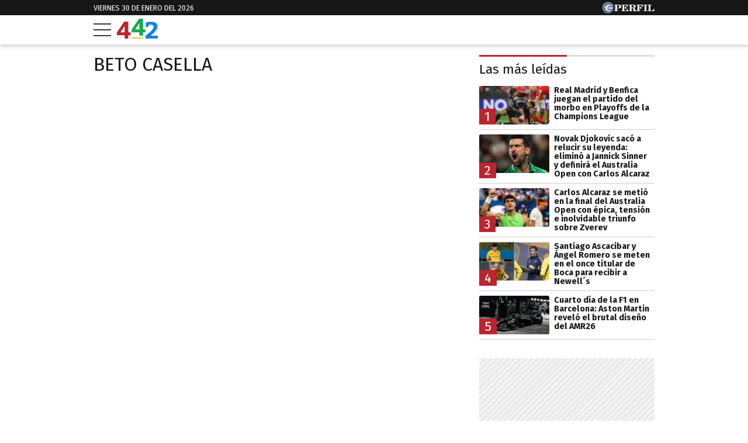

--- FILE ---
content_type: text/html; charset=UTF-8
request_url: https://442.perfil.com/tags/beto-casella
body_size: 12270
content:
<!DOCTYPE html>

<html lang="es">
    <head>
        <meta charset="utf-8">
        <meta name="viewport" content="width=device-width, initial-scale=1, shrink-to-fit=no">
        <meta name="description" content="Periodismo Puro: breaking news, análisis y los mejores columnistas cubriendo los temas más importantes de la Argentina y el mundo">
        <meta property="fb:admins"              content="1519473672,1483151046,1400476054,1348939261,787200720,665292098,100010617798321,653341927,1381624636,1411317735">
        <meta property="fb:app_id"              content="2243118389309392">
        <meta property="fb:pages"               content="117205028312784">
        <title>Beto-casella</title>

        <script>window["sharedData"]={"eplanning":{"client":"2c599","sec":"seccion_tag"}};window["sharedDataNamespace"]="sharedData";window["shared"]=function(e){var n=void 0!==arguments[1]?arguments[1]:null;return[window.sharedDataNamespace].concat("string"==typeof e?e.split("."):[]).reduce(function(e,t){return e===n||"object"!=typeof e||void 0===e[t]?n:e[t]},window)};</script>
        
        <meta name="page-version" content="30-01-2026 22:13:09">
                

        
        
        <link rel="apple-touch-icon" sizes="57x57" href="https://442.perfil.com/images/favicon/apple-icon-57x57.png">
        <link rel="apple-touch-icon" sizes="60x60" href="https://442.perfil.com/images/favicon/apple-icon-60x60.png">
        <link rel="apple-touch-icon" sizes="72x72" href="https://442.perfil.com/images/favicon/apple-icon-72x72.png">
        <link rel="apple-touch-icon" sizes="76x76" href="https://442.perfil.com/images/favicon/apple-icon-76x76.png">
        <link rel="apple-touch-icon" sizes="114x114" href="https://442.perfil.com/images/favicon/apple-icon-114x114.png">
        <link rel="apple-touch-icon" sizes="120x120" href="https://442.perfil.com/images/favicon/apple-icon-120x120.png">
        <link rel="apple-touch-icon" sizes="144x144" href="https://442.perfil.com/images/favicon/apple-icon-144x144.png">
        <link rel="apple-touch-icon" sizes="152x152" href="https://442.perfil.com/images/favicon/apple-icon-152x152.png">
        <link rel="apple-touch-icon" sizes="180x180" href="https://442.perfil.com/images/favicon/apple-icon-180x180.png">
        <link rel="icon" type="image/png" sizes="192x192"  href="https://442.perfil.com/images/favicon/android-icon-192x192.png">
        <link rel="icon" type="image/png" sizes="32x32" href="https://442.perfil.com/images/favicon/favicon-32x32.png">
        <link rel="icon" type="image/png" sizes="96x96" href="https://442.perfil.com/images/favicon/favicon-96x96.png">
        <link rel="icon" type="image/png" sizes="16x16" href="https://442.perfil.com/images/favicon/favicon-16x16.png">
        <link rel="manifest" href="https://442.perfil.com/images/favicon/manifest.json">
        <meta name="msapplication-TileColor" content="#ffffff">
        <meta name="msapplication-TileImage" content="https://442.perfil.com/images/favicon/ms-icon-144x144.png">
        <meta name="theme-color" content="#ffffff">
        

        <link rel="preconnect" href="https://ads.us.e-planning.net">
        <link rel="preconnect" href="https://libs.lavoz.com.ar">
        <link rel="preconnect" href="https://www.google-analytics.com">
        <link rel="preconnect" href="https://fonts.googleapis.com">
        <link rel="preconnect" href="https://fonts.gstatic.com" crossorigin>
        
        
        <link rel="preconnect" href="https://fonts.googleapis.com">
        <link rel="preconnect" href="https://fonts.gstatic.com" crossorigin>
        <link href="https://fonts.googleapis.com/css2?family=Fira+Sans:ital,wght@0,400;0,700;1,400;1,700&display=swap" rel="stylesheet">
        

        	<link rel="stylesheet" href="/css/channels-high.css?id=0a2c6798c33102c916d0">
	<link rel="stylesheet" href="/css/channels-low.css?id=658e600f479318da2cb7" media="print" onload="this.media='all'">

        
        
        <script type="text/javascript">
            window.paywall = window.paywall || {}
            window.paywallConfig = window.paywallConfig || {}
            window.perfilContent = window.perfilContent || {}
            paywall.queue = window.paywall.queue || []

            window.paywallConfig.loginwallLimit = 20
            window.paywallConfig.paywallLimit = 40
            window.paywallConfig.enableSocket = true
            window.paywallConfig.socketHoursPeriodicity = 6
            window.paywallConfig.socketHoursPeriodicitySubs = 24
        </script>
        

        	 <!-- Google Tag Manager -->
                        <script type="text/javascript">
                window.dataLayer = window.dataLayer || [];
                window.dataLayer.push({
    "brand": "442",
    "brandPretty": "442",
    "environment": "main",
    "pageCategory": "vitrina de notas",
    "articleFormat": "estandar"
});
                console.log('GTM', window.dataLayer);
                (function(w,d,s,l,i){w[l]=w[l]||[];w[l].push({'gtm.start':
                        new Date().getTime(),event:'gtm.js'});var f=d.getElementsByTagName(s)[0],
                    j=d.createElement(s),dl=l!='dataLayer'?'&l='+l:'';j.async=true;j.src=
                    'https://www.googletagmanager.com/gtm.js?id='+i+dl;f.parentNode.insertBefore(j,f);
                })(window,document,'script','dataLayer','GTM-TZVZ4BF');
            </script>
            <noscript><iframe src="https://www.googletagmanager.com/ns.html?id=GTM-TZVZ4BF" height="0" width="0" style="display:none;visibility:hidden"></iframe></noscript>
                <!-- /Google Tag Manager -->

 

         <script>
          var _comscore = _comscore || [];
          _comscore.push({ c1: "2", c2: "6906401", options: {enableFirstPartyCookie: true, bypassUserConsentRequirementFor1PCookie: true} });
          (function() {
            var s = document.createElement("script"), el = document.getElementsByTagName("script")[0]; s.defer = true;
            s.src = (document.location.protocol == "https:" ? "https://sb" : "http://b") + ".scorecardresearch.com/beacon.js";
            el.parentNode.insertBefore(s, el);
          })();
        </script>
        <noscript>
            <img src="https://b.scorecardresearch.com/p?c1=2&c2=6906401&cv=2.0&cj=1" />
        </noscript>
    
    
     
         <script type="text/javascript">
          function e(e){var t=!(arguments.length>1&&void 0!==arguments[1])||arguments[1],c=document.createElement("script");c.src=e,t?c.type="module":(c.async=!0,c.type="text/javascript",c.setAttribute("nomodule",""));var n=document.getElementsByTagName("script")[0];n.parentNode.insertBefore(c,n)}function t(t,c,n){var a,o,r;null!==(a=t.marfeel)&&void 0!==a||(t.marfeel={}),null!==(o=(r=t.marfeel).cmd)&&void 0!==o||(r.cmd=[]),t.marfeel.config=n,t.marfeel.config.accountId=c;var i="https://sdk.mrf.io/statics";e("".concat(i,"/marfeel-sdk.js?id=").concat(c),!0),e("".concat(i,"/marfeel-sdk.es5.js?id=").concat(c),!1)}!function(e,c){var n=arguments.length>2&&void 0!==arguments[2]?arguments[2]:{};t(e,c,n)}(window,6906401,{} /*config*/);
        </script>
    
    
     

        
                

        
                

        
                    <script type="text/javascript">
              function e(e){var t=!(arguments.length>1&&void 0!==arguments[1])||arguments[1],c=document.createElement("script");c.src=e,t?c.type="module":(c.async=!0,c.type="text/javascript",c.setAttribute("nomodule",""));var n=document.getElementsByTagName("script")[0];n.parentNode.insertBefore(c,n)}function t(t,c,n){var a,o,r;null!==(a=t.marfeel)&&void 0!==a||(t.marfeel={}),null!==(o=(r=t.marfeel).cmd)&&void 0!==o||(r.cmd=[]),t.marfeel.config=n,t.marfeel.config.accountId=c;var i="https://sdk.mrf.io/statics";e("".concat(i,"/marfeel-sdk.js?id=").concat(c),!0),e("".concat(i,"/marfeel-sdk.es5.js?id=").concat(c),!1)}!function(e,c){var n=arguments.length>2&&void 0!==arguments[2]?arguments[2]:{};t(e,c,n)}(window,1740,{} /*config*/);
            </script>
                

        <!-- InMobi Choice. Consent Manager Tag v3.0 (for TCF 2.2) -->
<script type="text/javascript" async=true>
  (function() {
    var host = window.location.hostname;
    var element = document.createElement('script');
    var firstScript = document.getElementsByTagName('script')[0];
    var url = 'https://cmp.inmobi.com'
      .concat('/choice/', 'JLynYhbuKN0hh', '/', host, '/choice.js?tag_version=V3');
    var uspTries = 0;
    var uspTriesLimit = 3;
    element.async = true;
    element.type = 'text/javascript';
    element.src = url;

    firstScript.parentNode.insertBefore(element, firstScript);

    function makeStub() {
      var TCF_LOCATOR_NAME = '__tcfapiLocator';
      var queue = [];
      var win = window;
      var cmpFrame;

      function addFrame() {
        var doc = win.document;
        var otherCMP = !!(win.frames[TCF_LOCATOR_NAME]);

        if (!otherCMP) {
          if (doc.body) {
            var iframe = doc.createElement('iframe');

            iframe.style.cssText = 'display:none';
            iframe.name = TCF_LOCATOR_NAME;
            doc.body.appendChild(iframe);
          } else {
            setTimeout(addFrame, 5);
          }
        }
        return !otherCMP;
      }

      function tcfAPIHandler() {
        var gdprApplies;
        var args = arguments;

        if (!args.length) {
          return queue;
        } else if (args[0] === 'setGdprApplies') {
          if (
            args.length > 3 &&
            args[2] === 2 &&
            typeof args[3] === 'boolean'
          ) {
            gdprApplies = args[3];
            if (typeof args[2] === 'function') {
              args[2]('set', true);
            }
          }
        } else if (args[0] === 'ping') {
          var retr = {
            gdprApplies: gdprApplies,
            cmpLoaded: false,
            cmpStatus: 'stub'
          };

          if (typeof args[2] === 'function') {
            args[2](retr);
          }
        } else {
          if(args[0] === 'init' && typeof args[3] === 'object') {
            args[3] = Object.assign(args[3], { tag_version: 'V3' });
          }
          queue.push(args);
        }
      }

      function postMessageEventHandler(event) {
        var msgIsString = typeof event.data === 'string';
        var json = {};

        try {
          if (msgIsString) {
            json = JSON.parse(event.data);
          } else {
            json = event.data;
          }
        } catch (ignore) {}

        var payload = json.__tcfapiCall;

        if (payload) {
          window.__tcfapi(
            payload.command,
            payload.version,
            function(retValue, success) {
              var returnMsg = {
                __tcfapiReturn: {
                  returnValue: retValue,
                  success: success,
                  callId: payload.callId
                }
              };
              if (msgIsString) {
                returnMsg = JSON.stringify(returnMsg);
              }
              if (event && event.source && event.source.postMessage) {
                event.source.postMessage(returnMsg, '*');
              }
            },
            payload.parameter
          );
        }
      }

      while (win) {
        try {
          if (win.frames[TCF_LOCATOR_NAME]) {
            cmpFrame = win;
            break;
          }
        } catch (ignore) {}

        if (win === window.top) {
          break;
        }
        win = win.parent;
      }
      if (!cmpFrame) {
        addFrame();
        win.__tcfapi = tcfAPIHandler;
        win.addEventListener('message', postMessageEventHandler, false);
      }
    };

    makeStub();

    var uspStubFunction = function() {
      var arg = arguments;
      if (typeof window.__uspapi !== uspStubFunction) {
        setTimeout(function() {
          if (typeof window.__uspapi !== 'undefined') {
            window.__uspapi.apply(window.__uspapi, arg);
          }
        }, 500);
      }
    };

    var checkIfUspIsReady = function() {
      uspTries++;
      if (window.__uspapi === uspStubFunction && uspTries < uspTriesLimit) {
        console.warn('USP is not accessible');
      } else {
        clearInterval(uspInterval);
      }
    };

    if (typeof window.__uspapi === 'undefined') {
      window.__uspapi = uspStubFunction;
      var uspInterval = setInterval(checkIfUspIsReady, 6000);
    }
  })();
</script>
<!-- End InMobi Choice. Consent Manager Tag v3.0 (for TCF 2.2) -->
    </head>

    <body id="app-body" class="pf-channel-show">
         <div class="pre-header">
	<div class="container max-width margin-auto">
		<div class="time-top">viernes 30 de enero del 2026</div>
		<div class="perfil-logo">
			<a href="https://www.perfil.com" target="_blank" title="Ir a Perfil.com" rel="noreferrer" aria-label="Ir a Perfil.com">
				<svg width="90" height="20" viewBox="0 0 89.54 20.05"><circle cx="10.03" cy="10.03" r="10.03" fill="#627c97"/><path d="M89.32,16.07l.22-4.16-.84-.08c-.66,2.5-1.88,3.4-4.58,3.4-1,0-1.28,0-1.28-.81V6.66c0-.61.14-.8.86-.8h1.06v-.8H78.12v.8H79c.74,0,.84.19.84.8v7.81c0,.61-.14.79-.86.79h-.85v.81Zm-11.68-11H71.05v.8H72c.73,0,.85.19.85.8v7.81c0,.61-.13.79-.85.79h-.93v.81h6.59v-.81h-1c-.72,0-.84-.18-.84-.79V6.66c0-.61.12-.8.84-.8h1Zm-7.53,0h-11v.8H60c.73,0,.85.19.85.8v7.81c0,.61-.13.79-.85.79h-.86v.81h6.73v-.81H64.68c-.72,0-.84-.18-.84-.79V10.8h.23c1.48,0,2.1.57,2.39,2.1h.83V7.85h-.83C66.17,9.38,65.57,10,64.07,10h-.23V6.71c0-.76.25-.82,1.22-.82,2.57,0,3.73.8,4.36,3.14h.83ZM50.47,10.78c.23,0,.47,0,.67,0,1.93,0,2.28.51,2.4,2.18a5,5,0,0,0,.35,2.37,2.61,2.61,0,0,0,2.43,1,2.5,2.5,0,0,0,2.8-2.68v-.12h-.85c0,1-.22,1.49-.71,1.49-.75,0-.58-1.12-1.07-2.47a2.67,2.67,0,0,0-2.58-1.9v-.11c2.38-.08,3.74-1.1,3.74-2.7,0-1.81-1.53-2.79-4.51-2.79h-7.4v.79h.91c.65,0,.85.17.85.81v7.81c0,.64-.2.79-.85.79h-.91v.81h6.47v-.81h-.9c-.64,0-.84-.14-.84-.79V10.78Zm0-4.09c0-.74.18-.83,1.29-.83,2,0,2.82.45,2.82,2s-1,2.1-3.41,2.1a5.62,5.62,0,0,1-.7,0V6.69ZM33.36,16.07h11.3l.22-4.13L44,11.88c-.65,2.53-1.92,3.41-4.74,3.41-1,0-1.28-.07-1.28-.82V10.8h.24c1.47,0,2.09.57,2.38,2.1h.84V7.85h-.84C40.35,9.38,39.75,10,38.26,10H38V6.66c0-.76.25-.82,1.23-.82,2.58,0,3.75.82,4.36,3.19h.82l-.13-4H33.36v.8h.84c.74,0,.86.19.86.8v7.81c0,.61-.14.79-.86.79h-.84v.81Zm-7.78-1.6V11.34c.6,0,1.15,0,1.67,0,3.74,0,5.57-1,5.57-3.17s-1.57-3.13-4.61-3.13h-7.4v.8h.91c.74,0,.86.19.86.8v7.81c0,.61-.14.79-.86.79h-.91v.81h6.65v-.81H26.4C25.71,15.26,25.58,15.11,25.58,14.47Zm0-7.65c0-.86.2-1,1.31-1,2,0,2.73.56,2.73,2.33s-.92,2.33-3.2,2.33a6.06,6.06,0,0,1-.84,0Z" fill="#fff"/><path d="M8.89,10.24s0,0,0,0a1.93,1.93,0,0,1,.09-.91A2,2,0,0,1,10.06,8a12.43,12.43,0,0,1,1.63-.58c.68-.19,2.12-.53,2.12-.53s.74-.17,1.33-.27,1.08-.15,1.3-.21A3,3,0,0,0,17.5,5.9c-.24.2.06,0,0,0l.07,0s.3-.31.25-.56-.49-.2-.49-.2-.88,0-1.15,0-.31.12-.5.29a.83.83,0,0,1-.61.29c-.3,0-1.69-.2-2.27-.19a13,13,0,0,0-3.11.32A9.17,9.17,0,0,0,8,6.38a2.88,2.88,0,0,0-1.08.78,2,2,0,0,0-.26,1.1c0,.24.14.67,0,.82s-.79.16-1,.13a2.69,2.69,0,0,1-.89-.3A1,1,0,0,1,4.3,8.3c-.09-.7-.27-1-.76-1a3.36,3.36,0,0,0-1,.19,4.91,4.91,0,0,1-.69.14c-.29,0-.65,0-.65.1s.21.11.81.09A2.1,2.1,0,0,1,3.27,8a1.07,1.07,0,0,1,.45.68c.16.55.1.69.35.83a11.13,11.13,0,0,0,1.28.54.94.94,0,0,1,.68.87c0,.12,0,.92,0,1.17a3,3,0,0,0,.65,1.52A3.65,3.65,0,0,0,8.2,14.78c1.11.54,1.12.49,1.36.61a2.29,2.29,0,0,1,.69.38c.07.09.24.29.37.31l4.12,0s.26,0,.13-.29a1.15,1.15,0,0,0-.53-.54,3.15,3.15,0,0,0-1-.34,9.49,9.49,0,0,1-2-.53,8.28,8.28,0,0,1-1.93-1.22,2.54,2.54,0,0,1-1-1.28.9.9,0,0,1,.13-.6.42.42,0,0,1,.27-.13l.61,0c.28,0,.92.1,1.29.14s1.71.24,2.16.33,2.08.56,2.3.62,1.36.5,1.48.36a.59.59,0,0,0,.07-.16c.09-.2.51-2.62.51-2.62s.05-.32-.36-.33a4.12,4.12,0,0,0-.77-.05,15.82,15.82,0,0,0-1.84.24c-.91.16-1.87.39-1.87.39a12,12,0,0,1-1.24.25A7.87,7.87,0,0,1,9,10.33a.45.45,0,0,1-.11-.09" fill="#fff"/></svg>
			</a>
		</div>
	</div>
</div>
<header class="main-header">
    <div class="container max-width margin-auto">
		<button class="hamburguer" id="burguer" onclick="abreMenu()" title="menu">
			<div class="bar-1"></div>
			<div class="bar-2"></div>
			<div class="bar-3"></div>
		</button>
		<div class="site-logo">
			<a href="https://442.perfil.com/" title="Ir a la Home de 442">
			<svg viewBox="0 0 153.7 75.02"><path d="M51.47,51.31V62.22H42.6v12.6H28.93V62.22H0V51.75Q24.75,15.29,27.77,10.93l14.83,0v40.4Zm-38.16,0h15.8V27.88Z" fill="#ba252e"/><path d="M107,40.38V51.3H98.11V63.9H84.44V51.3H55.56l-.05-10.47Q80.26,4.35,83.29,0H98.11V40.38Zm-38.16,0h15.8V17Z" fill="#1BAB4B"/><path d="M153.7,64.13V75H107.82V64.13q6.93-5.59,10.56-8.61t8-7.06a66.81,66.81,0,0,0,6.44-6.56,29.38,29.38,0,0,0,3.46-5.41A12.53,12.53,0,0,0,137.73,31a8.05,8.05,0,0,0-2.84-6.48,11.29,11.29,0,0,0-7.54-2.4,22.16,22.16,0,0,0-4.17.4,26.2,26.2,0,0,0-3.11.76l-1,.44-.88,7.54h-9.32l-.44-16.41A58.2,58.2,0,0,1,128,11.33q11.53,0,17.88,4t6.34,13.45a24.84,24.84,0,0,1-1.55,8.7,31.61,31.61,0,0,1-5.19,8.65,90,90,0,0,1-7.68,8.34q-4,3.86-10.69,9.63Z" fill="#1581f1"/><rect x="55.6" y="71.1" width="42.6" height="3.92" fill="#d8be21"/></svg>
			</a>
		</div>
	</div>


		
	<nav class="navbar" id="main-menu">
		<div class="container margin-auto max-width">


			
			<form method="get" action="https://442.perfil.com/buscador" class="search-form">
				<input class="search-form__input" name="q" type="text" placeholder="Buscar" aria-label="Buscar" value="">
				<button class="search-form__btn" type="submit" aria-label="Buscar"><svg width="20" height="20" viewBox="0 0 20.16 19.69"><path d="M759.59,757.67,755.86,754a8.76,8.76,0,1,0-1.56,1.7L758,759.3a1.15,1.15,0,0,0,1.63,0h0A1.17,1.17,0,0,0,759.59,757.67ZM742,748.82a6.66,6.66,0,1,1,6.65,6.66A6.65,6.65,0,0,1,742,748.82Z" transform="translate(-739.76 -739.95)" fill="#171717"/></svg></button>
			</form>
			<ul class="nav main-menu">
                                                            <li><a href="https://442.perfil.com/tags/liga-profesional" target="_blank" class="Liga Profesional" title="Liga Profesional" rel="noreferrer">Liga Profesional</a></li>
    				                                                            <li><a href="/seccion/futbol" target="_self" class="futbol" title="Fútbol" rel="noreferrer">Fútbol</a></li>
    				                                                            <li><a href="https://442.perfil.com/seccion/automovilismo" target="_self" class="Fórmula 1" title="Fórmula 1" rel="noreferrer">Fórmula 1</a></li>
    				                                                            <li><a href="/seccion/basquet" target="_self" class="basquet" title="Básquet" rel="noreferrer">Básquet</a></li>
    				                                                            <li><a href="/seccion/tenis" target="_self" class="tenis" title="Tenis" rel="noreferrer">Tenis</a></li>
    				                                                            <li><a href="/seccion/opinion" target="_self" class="opinion" title="Opinión" rel="noreferrer">Opinión</a></li>
    				                                                            <li><a href="/seccion/polideportivo" target="_self" class="masdeportes" title="Más deportes" rel="noreferrer">Más Deportes</a></li>
    				                			</ul>
			<ul class="nav topics">
                                    <li class="item-1">
                        <a href="/ultimo-momento" target="_self" class="" title="Último momento" rel="noreferrer">
                            Temas del día
                        </a>
                    </li>
                                    <li class="item-2">
                        <a href="https://442.perfil.com/noticias/futbol/angel-di-maria-jorgelina-cardoso-respondieron-silbidos-de-racing.phtml" target="_self" class="Apertura 2026" title="Apertura 2026" rel="noreferrer">
                            Apertura 2026
                        </a>
                    </li>
                                    <li class="item-3">
                        <a href="https://442.perfil.com/noticias/futbol/boca-registro-su-primera-derrota-del-ano-y-buscara-redimirse-cuando-y-contra-quien-sera-su-proximo-partido.phtml" target="_self" class="Boca Juniors" title="Boca Juniors" rel="noreferrer">
                            Boca
                        </a>
                    </li>
                                    <li class="item-4">
                        <a href="https://442.perfil.com/noticias/futbol/las-senales-de-la-reconstruccion-del-river-de-marcelo-gallardo-y-su-proyecto.phtml" target="_self" class="River Plate" title="River Plate" rel="noreferrer">
                            River 
                        </a>
                    </li>
                                    <li class="item-5">
                        <a href="https://442.perfil.com/noticias/automovilismo/f1-en-barcelona-mercedes-vuela-franco-colapinto-destaca-y-mclaren-asusta.phtml" target="_self" class="Lionel Messi" title="Lionel Messi" rel="noreferrer">
                            Franco Colapinto
                        </a>
                    </li>
                                    <li class="item-6">
                        <a href="https://442.perfil.com/noticias/tenis/la-insolita-penalizacion-a-aryna-sabalenka-en-su-clasificacion-a-la-final-del-australia-open.phtml" target="_self" class="Australia Open" title="Australia Open" rel="noreferrer">
                            Australia Open
                        </a>
                    </li>
                            </ul>
		</div>
	</nav>
</header>
<script>
	function abreMenu() {
		var b = document.getElementById("burguer");
		var n = document.getElementById("main-menu");
	  	b.classList.toggle("open");
	  	n.classList.toggle("mostrar");
	}
</script> 

        
<main class="main-container max-width margin-auto container-white considebar">

	<div class="seccion tag" id="beto casella">

		<h1 class="seccion-titulo beto casella">beto casella</h1>

		
	</div>

	<div class="sidebar">
		 <div class="content-sidebar visibility-auto">

    

    
         <div id="mas-leidas" class="masvistas">
    <header class="masvistas__titulo">
        <a href="https://442.perfil.com/mas-leidas">Las más leídas</a>
    </header>

            <article class="masvistas__nota nota-0">
            <a href="https://442.perfil.com/noticias/futbol/real-madrid-y-benfica-juegan-el-partido-del-morbo-en-playoffs-de-la-champions-league.phtml" class="enlace">
            <span class="rankOrder">1</span>

             <picture class="cls-optimized">
        
                                    <source media="(max-width: 425px)" srcset="https://fotos.perfil.com/2026/01/30/trim/166/94/kylian-mbappe-y-nicolas-otamendi-en-champions-league-2178319.jpg?webp" type="image/webp" />
                                                <source media="(max-width: 768px)" srcset="https://fotos.perfil.com/2026/01/30/trim/216/123/kylian-mbappe-y-nicolas-otamendi-en-champions-league-2178319.jpg?webp" type="image/webp" />
                                                <source srcset="https://fotos.perfil.com/2026/01/30/trim/156/88/kylian-mbappe-y-nicolas-otamendi-en-champions-league-2178319.jpg?webp" type="image/webp" />
                    
        
                                    <source media="(max-width: 425px)" srcset="https://fotos.perfil.com/2026/01/30/trim/166/94/kylian-mbappe-y-nicolas-otamendi-en-champions-league-2178319.jpg" />
                                                <source media="(max-width: 768px)" srcset="https://fotos.perfil.com/2026/01/30/trim/216/123/kylian-mbappe-y-nicolas-otamendi-en-champions-league-2178319.jpg" />
                                                <img alt="" class="img-fluid" src="https://fotos.perfil.com/2026/01/30/trim/156/88/kylian-mbappe-y-nicolas-otamendi-en-champions-league-2178319.jpg"  loading="lazy" width="300" height="180"  >
                        </picture>
 
            <span class="enlace__titulo"> Real Madrid y Benfica juegan el partido del morbo en Playoffs de la Champions League</span>
            </a>
        </article>
            <article class="masvistas__nota nota-1">
            <a href="https://442.perfil.com/noticias/tenis/novak-djokovic-leyenda-elimino-jannick-sinner-definira-australia-open-carlos-alcaraz.phtml" class="enlace">
            <span class="rankOrder">2</span>

             <picture class="cls-optimized">
        
                                    <source media="(max-width: 425px)" srcset="https://fotos.perfil.com/2026/01/30/trim/166/94/novak-djokovic-en-el-abierto-de-australia-2026-2178396.jpg?webp" type="image/webp" />
                                                <source media="(max-width: 768px)" srcset="https://fotos.perfil.com/2026/01/30/trim/216/123/novak-djokovic-en-el-abierto-de-australia-2026-2178396.jpg?webp" type="image/webp" />
                                                <source srcset="https://fotos.perfil.com/2026/01/30/trim/156/88/novak-djokovic-en-el-abierto-de-australia-2026-2178396.jpg?webp" type="image/webp" />
                    
        
                                    <source media="(max-width: 425px)" srcset="https://fotos.perfil.com/2026/01/30/trim/166/94/novak-djokovic-en-el-abierto-de-australia-2026-2178396.jpg" />
                                                <source media="(max-width: 768px)" srcset="https://fotos.perfil.com/2026/01/30/trim/216/123/novak-djokovic-en-el-abierto-de-australia-2026-2178396.jpg" />
                                                <img alt="" class="img-fluid" src="https://fotos.perfil.com/2026/01/30/trim/156/88/novak-djokovic-en-el-abierto-de-australia-2026-2178396.jpg"  loading="lazy" width="300" height="180"  >
                        </picture>
 
            <span class="enlace__titulo"> Novak Djokovic sacó a relucir su leyenda: eliminó a Jannick Sinner y definirá el Australia Open con Carlos Alcaraz</span>
            </a>
        </article>
            <article class="masvistas__nota nota-2">
            <a href="https://442.perfil.com/noticias/tenis/carlos-alcaraz-epica-tension-alexander-zverev-final-australia-open.phtml" class="enlace">
            <span class="rankOrder">3</span>

             <picture class="cls-optimized">
        
                                    <source media="(max-width: 425px)" srcset="https://fotos.perfil.com/2026/01/30/trim/166/94/carlos-alcaraz-en-el-abierto-de-australia-2026-2178359.jpg?webp" type="image/webp" />
                                                <source media="(max-width: 768px)" srcset="https://fotos.perfil.com/2026/01/30/trim/216/123/carlos-alcaraz-en-el-abierto-de-australia-2026-2178359.jpg?webp" type="image/webp" />
                                                <source srcset="https://fotos.perfil.com/2026/01/30/trim/156/88/carlos-alcaraz-en-el-abierto-de-australia-2026-2178359.jpg?webp" type="image/webp" />
                    
        
                                    <source media="(max-width: 425px)" srcset="https://fotos.perfil.com/2026/01/30/trim/166/94/carlos-alcaraz-en-el-abierto-de-australia-2026-2178359.jpg" />
                                                <source media="(max-width: 768px)" srcset="https://fotos.perfil.com/2026/01/30/trim/216/123/carlos-alcaraz-en-el-abierto-de-australia-2026-2178359.jpg" />
                                                <img alt="" class="img-fluid" src="https://fotos.perfil.com/2026/01/30/trim/156/88/carlos-alcaraz-en-el-abierto-de-australia-2026-2178359.jpg"  loading="lazy" width="300" height="180"  >
                        </picture>
 
            <span class="enlace__titulo"> Carlos Alcaraz se metió en la final del Australia Open con épica, tensión e inolvidable triunfo sobre Zverev</span>
            </a>
        </article>
            <article class="masvistas__nota nota-3">
            <a href="https://442.perfil.com/noticias/futbol/boca-busca-recuperarse-y-claudio-ubeda-movera-fichas-su-decision-con-los-dos-nuevos-refuerzos.phtml" class="enlace">
            <span class="rankOrder">4</span>

             <picture class="cls-optimized">
        
                                    <source media="(max-width: 425px)" srcset="https://fotos.perfil.com/2026/01/29/trim/166/94/ubeda-romero-y-ascacibar-2178073.jpg?webp" type="image/webp" />
                                                <source media="(max-width: 768px)" srcset="https://fotos.perfil.com/2026/01/29/trim/216/123/ubeda-romero-y-ascacibar-2178073.jpg?webp" type="image/webp" />
                                                <source srcset="https://fotos.perfil.com/2026/01/29/trim/156/88/ubeda-romero-y-ascacibar-2178073.jpg?webp" type="image/webp" />
                    
        
                                    <source media="(max-width: 425px)" srcset="https://fotos.perfil.com/2026/01/29/trim/166/94/ubeda-romero-y-ascacibar-2178073.jpg" />
                                                <source media="(max-width: 768px)" srcset="https://fotos.perfil.com/2026/01/29/trim/216/123/ubeda-romero-y-ascacibar-2178073.jpg" />
                                                <img alt="" class="img-fluid" src="https://fotos.perfil.com/2026/01/29/trim/156/88/ubeda-romero-y-ascacibar-2178073.jpg"  loading="lazy" width="300" height="180"  >
                        </picture>
 
            <span class="enlace__titulo"> Santiago Ascacibar y Ángel Romero se meten en el once titular de Boca para recibir a Newell´s</span>
            </a>
        </article>
            <article class="masvistas__nota nota-4">
            <a href="https://442.perfil.com/noticias/automovilismo/cuarto-dia-de-la-f1-en-barcelona-aston-martin-revelo-el-brutal-diseno-del-amr26.phtml" class="enlace">
            <span class="rankOrder">5</span>

             <picture class="cls-optimized">
        
                                    <source media="(max-width: 425px)" srcset="https://fotos.perfil.com/2026/01/30/trim/166/94/equipo-aston-martin-en-barcelona-2178492.jpg?webp" type="image/webp" />
                                                <source media="(max-width: 768px)" srcset="https://fotos.perfil.com/2026/01/30/trim/216/123/equipo-aston-martin-en-barcelona-2178492.jpg?webp" type="image/webp" />
                                                <source srcset="https://fotos.perfil.com/2026/01/30/trim/156/88/equipo-aston-martin-en-barcelona-2178492.jpg?webp" type="image/webp" />
                    
        
                                    <source media="(max-width: 425px)" srcset="https://fotos.perfil.com/2026/01/30/trim/166/94/equipo-aston-martin-en-barcelona-2178492.jpg" />
                                                <source media="(max-width: 768px)" srcset="https://fotos.perfil.com/2026/01/30/trim/216/123/equipo-aston-martin-en-barcelona-2178492.jpg" />
                                                <img alt="" class="img-fluid" src="https://fotos.perfil.com/2026/01/30/trim/156/88/equipo-aston-martin-en-barcelona-2178492.jpg"  loading="lazy" width="300" height="180"  >
                        </picture>
 
            <span class="enlace__titulo"> Cuarto día de la F1 en Barcelona: Aston Martin reveló el brutal diseño del AMR26 </span>
            </a>
        </article>
    
</div>

 <div style="width: 100%;  min-height: 250px; display: flex; justify-content: center; margin-top: 10px; margin-bottom: 10px; overflow: hidden;" class="ads  d-md-none d-lg-flex">
    <div id="" class="ads-space ads  d-md-none d-lg-flex" data-id="300x250x-pos-" data-w="300" data-h="250" data-loaded="false" data-reload=""></div>
</div>

 
 
    
    
         <div id="mas-leidas-perfil" class="masvistas">
    <header class="masvistas__titulo">
        <a href="https://www.perfil.com/mas-leidas">Más leídas de Perfil</a>
    </header>

            <article class="masvistas__nota nota-0">
            <a href="https://www.perfil.com/noticias/espectaculos/netflix-cierra-su-mayor-fenomeno-global-el-juego-del-calamar-llega-a-su-desenlace-final-en-la-temporada-3.phtml" class="enlace">
            <span class="rankOrder">1</span>
             <picture class="cls-optimized">
        
                                    <source media="(max-width: 320px)" srcset="https://fotos.perfil.com/2026/01/28/trim/128/73/netflix-2177173.jpg?webp" type="image/webp" />
                                                <source media="(max-width: 360px)" srcset="https://fotos.perfil.com/2026/01/28/trim/144/82/netflix-2177173.jpg?webp" type="image/webp" />
                                                <source media="(max-width: 375px)" srcset="https://fotos.perfil.com/2026/01/28/trim/150/85/netflix-2177173.jpg?webp" type="image/webp" />
                                                <source media="(max-width: 414px)" srcset="https://fotos.perfil.com/2026/01/28/trim/166/94/netflix-2177173.jpg?webp" type="image/webp" />
                                                <source media="(max-width: 768px)" srcset="https://fotos.perfil.com/2026/01/28/trim/216/123/netflix-2177173.jpg?webp" type="image/webp" />
                                                <source media="(max-width: 1020px)" srcset="https://fotos.perfil.com/2026/01/28/trim/143/81/netflix-2177173.jpg?webp" type="image/webp" />
                                                <source media="(max-width: 1294px)" srcset="https://fotos.perfil.com/2026/01/28/trim/120/68/netflix-2177173.jpg?webp" type="image/webp" />
                                                <source media="(max-width: 1359px)" srcset="https://fotos.perfil.com/2026/01/28/trim/137/78/netflix-2177173.jpg?webp" type="image/webp" />
                                                <source srcset="https://fotos.perfil.com/2026/01/28/trim/156/88/netflix-2177173.jpg?webp" type="image/webp" />
                    
        
                                    <source media="(max-width: 320px)" srcset="https://fotos.perfil.com/2026/01/28/trim/128/73/netflix-2177173.jpg" />
                                                <source media="(max-width: 360px)" srcset="https://fotos.perfil.com/2026/01/28/trim/144/82/netflix-2177173.jpg" />
                                                <source media="(max-width: 375px)" srcset="https://fotos.perfil.com/2026/01/28/trim/150/85/netflix-2177173.jpg" />
                                                <source media="(max-width: 414px)" srcset="https://fotos.perfil.com/2026/01/28/trim/166/94/netflix-2177173.jpg" />
                                                <source media="(max-width: 768px)" srcset="https://fotos.perfil.com/2026/01/28/trim/216/123/netflix-2177173.jpg" />
                                                <source media="(max-width: 1020px)" srcset="https://fotos.perfil.com/2026/01/28/trim/143/81/netflix-2177173.jpg" />
                                                <source media="(max-width: 1294px)" srcset="https://fotos.perfil.com/2026/01/28/trim/120/68/netflix-2177173.jpg" />
                                                <source media="(max-width: 1359px)" srcset="https://fotos.perfil.com/2026/01/28/trim/137/78/netflix-2177173.jpg" />
                                                <img alt="" class="img-fluid" src="https://fotos.perfil.com/2026/01/28/trim/156/88/netflix-2177173.jpg"  loading="lazy" width="300" height="180"  >
                        </picture>
 
            <span class="enlace__titulo"> Netflix cierra su mayor fenómeno global: El Juego del Calamar llega a su desenlace en la temporada 3</span>
            </a>
        </article>
            <article class="masvistas__nota nota-1">
            <a href="https://www.perfil.com/noticias/modo-fontevecchia/manzano-precios-no-competitivos-modof.phtml" class="enlace">
            <span class="rankOrder">2</span>
             <picture class="cls-optimized">
        
                                    <source media="(max-width: 320px)" srcset="https://fotos.perfil.com/2025/11/17/trim/128/73/jose-luis-manzano-2138934.jpg?webp" type="image/webp" />
                                                <source media="(max-width: 360px)" srcset="https://fotos.perfil.com/2025/11/17/trim/144/82/jose-luis-manzano-2138934.jpg?webp" type="image/webp" />
                                                <source media="(max-width: 375px)" srcset="https://fotos.perfil.com/2025/11/17/trim/150/85/jose-luis-manzano-2138934.jpg?webp" type="image/webp" />
                                                <source media="(max-width: 414px)" srcset="https://fotos.perfil.com/2025/11/17/trim/166/94/jose-luis-manzano-2138934.jpg?webp" type="image/webp" />
                                                <source media="(max-width: 768px)" srcset="https://fotos.perfil.com/2025/11/17/trim/216/123/jose-luis-manzano-2138934.jpg?webp" type="image/webp" />
                                                <source media="(max-width: 1020px)" srcset="https://fotos.perfil.com/2025/11/17/trim/143/81/jose-luis-manzano-2138934.jpg?webp" type="image/webp" />
                                                <source media="(max-width: 1294px)" srcset="https://fotos.perfil.com/2025/11/17/trim/120/68/jose-luis-manzano-2138934.jpg?webp" type="image/webp" />
                                                <source media="(max-width: 1359px)" srcset="https://fotos.perfil.com/2025/11/17/trim/137/78/jose-luis-manzano-2138934.jpg?webp" type="image/webp" />
                                                <source srcset="https://fotos.perfil.com/2025/11/17/trim/156/88/jose-luis-manzano-2138934.jpg?webp" type="image/webp" />
                    
        
                                    <source media="(max-width: 320px)" srcset="https://fotos.perfil.com/2025/11/17/trim/128/73/jose-luis-manzano-2138934.jpg" />
                                                <source media="(max-width: 360px)" srcset="https://fotos.perfil.com/2025/11/17/trim/144/82/jose-luis-manzano-2138934.jpg" />
                                                <source media="(max-width: 375px)" srcset="https://fotos.perfil.com/2025/11/17/trim/150/85/jose-luis-manzano-2138934.jpg" />
                                                <source media="(max-width: 414px)" srcset="https://fotos.perfil.com/2025/11/17/trim/166/94/jose-luis-manzano-2138934.jpg" />
                                                <source media="(max-width: 768px)" srcset="https://fotos.perfil.com/2025/11/17/trim/216/123/jose-luis-manzano-2138934.jpg" />
                                                <source media="(max-width: 1020px)" srcset="https://fotos.perfil.com/2025/11/17/trim/143/81/jose-luis-manzano-2138934.jpg" />
                                                <source media="(max-width: 1294px)" srcset="https://fotos.perfil.com/2025/11/17/trim/120/68/jose-luis-manzano-2138934.jpg" />
                                                <source media="(max-width: 1359px)" srcset="https://fotos.perfil.com/2025/11/17/trim/137/78/jose-luis-manzano-2138934.jpg" />
                                                <img alt="" class="img-fluid" src="https://fotos.perfil.com/2025/11/17/trim/156/88/jose-luis-manzano-2138934.jpg"  loading="lazy" width="300" height="180"  >
                        </picture>
 
            <span class="enlace__titulo"> José Luis Manzano: “Está bien que no convaliden precios no competitivos para los caños de Vaca Muerta”</span>
            </a>
        </article>
            <article class="masvistas__nota nota-2">
            <a href="https://www.perfil.com/noticias/espectaculos/llego-a-netflix-la-cuarta-temporada-de-bridgerton-cuantos-capitulos-son-y-cuando-se-estrena-la-segunda-parte-a35.phtml" class="enlace">
            <span class="rankOrder">3</span>
             <picture class="cls-optimized">
        
                                    <source media="(max-width: 320px)" srcset="https://fotos.perfil.com/2025/12/19/trim/128/73/bridgerton-4-20251219-2156718.jpg?webp" type="image/webp" />
                                                <source media="(max-width: 360px)" srcset="https://fotos.perfil.com/2025/12/19/trim/144/82/bridgerton-4-20251219-2156718.jpg?webp" type="image/webp" />
                                                <source media="(max-width: 375px)" srcset="https://fotos.perfil.com/2025/12/19/trim/150/85/bridgerton-4-20251219-2156718.jpg?webp" type="image/webp" />
                                                <source media="(max-width: 414px)" srcset="https://fotos.perfil.com/2025/12/19/trim/166/94/bridgerton-4-20251219-2156718.jpg?webp" type="image/webp" />
                                                <source media="(max-width: 768px)" srcset="https://fotos.perfil.com/2025/12/19/trim/216/123/bridgerton-4-20251219-2156718.jpg?webp" type="image/webp" />
                                                <source media="(max-width: 1020px)" srcset="https://fotos.perfil.com/2025/12/19/trim/143/81/bridgerton-4-20251219-2156718.jpg?webp" type="image/webp" />
                                                <source media="(max-width: 1294px)" srcset="https://fotos.perfil.com/2025/12/19/trim/120/68/bridgerton-4-20251219-2156718.jpg?webp" type="image/webp" />
                                                <source media="(max-width: 1359px)" srcset="https://fotos.perfil.com/2025/12/19/trim/137/78/bridgerton-4-20251219-2156718.jpg?webp" type="image/webp" />
                                                <source srcset="https://fotos.perfil.com/2025/12/19/trim/156/88/bridgerton-4-20251219-2156718.jpg?webp" type="image/webp" />
                    
        
                                    <source media="(max-width: 320px)" srcset="https://fotos.perfil.com/2025/12/19/trim/128/73/bridgerton-4-20251219-2156718.jpg" />
                                                <source media="(max-width: 360px)" srcset="https://fotos.perfil.com/2025/12/19/trim/144/82/bridgerton-4-20251219-2156718.jpg" />
                                                <source media="(max-width: 375px)" srcset="https://fotos.perfil.com/2025/12/19/trim/150/85/bridgerton-4-20251219-2156718.jpg" />
                                                <source media="(max-width: 414px)" srcset="https://fotos.perfil.com/2025/12/19/trim/166/94/bridgerton-4-20251219-2156718.jpg" />
                                                <source media="(max-width: 768px)" srcset="https://fotos.perfil.com/2025/12/19/trim/216/123/bridgerton-4-20251219-2156718.jpg" />
                                                <source media="(max-width: 1020px)" srcset="https://fotos.perfil.com/2025/12/19/trim/143/81/bridgerton-4-20251219-2156718.jpg" />
                                                <source media="(max-width: 1294px)" srcset="https://fotos.perfil.com/2025/12/19/trim/120/68/bridgerton-4-20251219-2156718.jpg" />
                                                <source media="(max-width: 1359px)" srcset="https://fotos.perfil.com/2025/12/19/trim/137/78/bridgerton-4-20251219-2156718.jpg" />
                                                <img alt="" class="img-fluid" src="https://fotos.perfil.com/2025/12/19/trim/156/88/bridgerton-4-20251219-2156718.jpg"  loading="lazy" width="300" height="180"  >
                        </picture>
 
            <span class="enlace__titulo"> Llegó a Netflix la cuarta temporada de Bridgerton: cuántos capítulos son y cuándo se estrena la segunda parte</span>
            </a>
        </article>
            <article class="masvistas__nota nota-3">
            <a href="https://www.perfil.com/noticias/politica/las-sociedades-que-armo-espert-para-disimular-el-uso-de-fondos-ilicitos-y-sus-vinculos-con-la-causa-libra.phtml" class="enlace">
            <span class="rankOrder">4</span>
             <picture class="cls-optimized">
        
                                    <source media="(max-width: 320px)" srcset="https://fotos.perfil.com/2025/12/07/trim/128/73/071225espertdiputadosnag-2149529.jpg?webp" type="image/webp" />
                                                <source media="(max-width: 360px)" srcset="https://fotos.perfil.com/2025/12/07/trim/144/82/071225espertdiputadosnag-2149529.jpg?webp" type="image/webp" />
                                                <source media="(max-width: 375px)" srcset="https://fotos.perfil.com/2025/12/07/trim/150/85/071225espertdiputadosnag-2149529.jpg?webp" type="image/webp" />
                                                <source media="(max-width: 414px)" srcset="https://fotos.perfil.com/2025/12/07/trim/166/94/071225espertdiputadosnag-2149529.jpg?webp" type="image/webp" />
                                                <source media="(max-width: 768px)" srcset="https://fotos.perfil.com/2025/12/07/trim/216/123/071225espertdiputadosnag-2149529.jpg?webp" type="image/webp" />
                                                <source media="(max-width: 1020px)" srcset="https://fotos.perfil.com/2025/12/07/trim/143/81/071225espertdiputadosnag-2149529.jpg?webp" type="image/webp" />
                                                <source media="(max-width: 1294px)" srcset="https://fotos.perfil.com/2025/12/07/trim/120/68/071225espertdiputadosnag-2149529.jpg?webp" type="image/webp" />
                                                <source media="(max-width: 1359px)" srcset="https://fotos.perfil.com/2025/12/07/trim/137/78/071225espertdiputadosnag-2149529.jpg?webp" type="image/webp" />
                                                <source srcset="https://fotos.perfil.com/2025/12/07/trim/156/88/071225espertdiputadosnag-2149529.jpg?webp" type="image/webp" />
                    
        
                                    <source media="(max-width: 320px)" srcset="https://fotos.perfil.com/2025/12/07/trim/128/73/071225espertdiputadosnag-2149529.jpg" />
                                                <source media="(max-width: 360px)" srcset="https://fotos.perfil.com/2025/12/07/trim/144/82/071225espertdiputadosnag-2149529.jpg" />
                                                <source media="(max-width: 375px)" srcset="https://fotos.perfil.com/2025/12/07/trim/150/85/071225espertdiputadosnag-2149529.jpg" />
                                                <source media="(max-width: 414px)" srcset="https://fotos.perfil.com/2025/12/07/trim/166/94/071225espertdiputadosnag-2149529.jpg" />
                                                <source media="(max-width: 768px)" srcset="https://fotos.perfil.com/2025/12/07/trim/216/123/071225espertdiputadosnag-2149529.jpg" />
                                                <source media="(max-width: 1020px)" srcset="https://fotos.perfil.com/2025/12/07/trim/143/81/071225espertdiputadosnag-2149529.jpg" />
                                                <source media="(max-width: 1294px)" srcset="https://fotos.perfil.com/2025/12/07/trim/120/68/071225espertdiputadosnag-2149529.jpg" />
                                                <source media="(max-width: 1359px)" srcset="https://fotos.perfil.com/2025/12/07/trim/137/78/071225espertdiputadosnag-2149529.jpg" />
                                                <img alt="" class="img-fluid" src="https://fotos.perfil.com/2025/12/07/trim/156/88/071225espertdiputadosnag-2149529.jpg"  loading="lazy" width="300" height="180"  >
                        </picture>
 
            <span class="enlace__titulo"> Las sociedades que armó José Luis Espert para disimular el uso de fondos ilícitos y sus vínculos con la causa $Libra</span>
            </a>
        </article>
            <article class="masvistas__nota nota-4">
            <a href="https://www.perfil.com/noticias/sociedad/una-moza-ser-harto-y-denuncio-a-viva-voz-la-explotacion-laboral-en-el-restaurante-donde-trabajaba.phtml" class="enlace">
            <span class="rankOrder">5</span>
             <picture class="cls-optimized">
        
                                    <source media="(max-width: 320px)" srcset="https://fotos.perfil.com/2026/01/30/trim/128/73/escandalo-viral-en-mar-de-ajo-29012026-2178168.jpg?webp" type="image/webp" />
                                                <source media="(max-width: 360px)" srcset="https://fotos.perfil.com/2026/01/30/trim/144/82/escandalo-viral-en-mar-de-ajo-29012026-2178168.jpg?webp" type="image/webp" />
                                                <source media="(max-width: 375px)" srcset="https://fotos.perfil.com/2026/01/30/trim/150/85/escandalo-viral-en-mar-de-ajo-29012026-2178168.jpg?webp" type="image/webp" />
                                                <source media="(max-width: 414px)" srcset="https://fotos.perfil.com/2026/01/30/trim/166/94/escandalo-viral-en-mar-de-ajo-29012026-2178168.jpg?webp" type="image/webp" />
                                                <source media="(max-width: 768px)" srcset="https://fotos.perfil.com/2026/01/30/trim/216/123/escandalo-viral-en-mar-de-ajo-29012026-2178168.jpg?webp" type="image/webp" />
                                                <source media="(max-width: 1020px)" srcset="https://fotos.perfil.com/2026/01/30/trim/143/81/escandalo-viral-en-mar-de-ajo-29012026-2178168.jpg?webp" type="image/webp" />
                                                <source media="(max-width: 1294px)" srcset="https://fotos.perfil.com/2026/01/30/trim/120/68/escandalo-viral-en-mar-de-ajo-29012026-2178168.jpg?webp" type="image/webp" />
                                                <source media="(max-width: 1359px)" srcset="https://fotos.perfil.com/2026/01/30/trim/137/78/escandalo-viral-en-mar-de-ajo-29012026-2178168.jpg?webp" type="image/webp" />
                                                <source srcset="https://fotos.perfil.com/2026/01/30/trim/156/88/escandalo-viral-en-mar-de-ajo-29012026-2178168.jpg?webp" type="image/webp" />
                    
        
                                    <source media="(max-width: 320px)" srcset="https://fotos.perfil.com/2026/01/30/trim/128/73/escandalo-viral-en-mar-de-ajo-29012026-2178168.jpg" />
                                                <source media="(max-width: 360px)" srcset="https://fotos.perfil.com/2026/01/30/trim/144/82/escandalo-viral-en-mar-de-ajo-29012026-2178168.jpg" />
                                                <source media="(max-width: 375px)" srcset="https://fotos.perfil.com/2026/01/30/trim/150/85/escandalo-viral-en-mar-de-ajo-29012026-2178168.jpg" />
                                                <source media="(max-width: 414px)" srcset="https://fotos.perfil.com/2026/01/30/trim/166/94/escandalo-viral-en-mar-de-ajo-29012026-2178168.jpg" />
                                                <source media="(max-width: 768px)" srcset="https://fotos.perfil.com/2026/01/30/trim/216/123/escandalo-viral-en-mar-de-ajo-29012026-2178168.jpg" />
                                                <source media="(max-width: 1020px)" srcset="https://fotos.perfil.com/2026/01/30/trim/143/81/escandalo-viral-en-mar-de-ajo-29012026-2178168.jpg" />
                                                <source media="(max-width: 1294px)" srcset="https://fotos.perfil.com/2026/01/30/trim/120/68/escandalo-viral-en-mar-de-ajo-29012026-2178168.jpg" />
                                                <source media="(max-width: 1359px)" srcset="https://fotos.perfil.com/2026/01/30/trim/137/78/escandalo-viral-en-mar-de-ajo-29012026-2178168.jpg" />
                                                <img alt="" class="img-fluid" src="https://fotos.perfil.com/2026/01/30/trim/156/88/escandalo-viral-en-mar-de-ajo-29012026-2178168.jpg"  loading="lazy" width="300" height="180"  >
                        </picture>
 
            <span class="enlace__titulo"> Una moza se hartó y denunció a viva voz explotación laboral en el restaurante donde trabajaba</span>
            </a>
        </article>
    
</div>

 <div style="width: 100%;  min-height: 250px; display: flex; justify-content: center; margin-top: 10px; margin-bottom: 10px; overflow: hidden;" class="ads d-xs-flex">
    <div id="" class="ads-space ads d-xs-flex" data-id="300x250x-pos-" data-w="300" data-h="250" data-loaded="false" data-reload=""></div>
</div>

 
 
    
    
         <div>
    <!-- Minuto de Noticias -->
</div>
 
    
    
        
    
    
    <div style="position:sticky;top:2rem" class="ads d-xs-none d-lg-flex">
         <div style="width: 100%;  min-height: 250px; display: flex; justify-content: center; margin-top: 10px; margin-bottom: 10px; overflow: hidden;" class="">
    <div id="" class="ads-space " data-id="sidebar_300x250x-pos-" data-w="300" data-h="250" data-loaded="false" data-reload=""></div>
</div>

 
    </div>


</div> 
	</div>

</main>

        <div id="pw-content"></div>
        

         <footer class="main-footer visibility-auto">
    <a href="https://442.perfil.com/" title="Ir a la Home de 442" itemprop="url" aria-label="442" class="main-footer__logo"><svg viewBox="0 0 153.7 75.02">
            <path d="M51.47,51.31V62.22H42.6v12.6H28.93V62.22H0V51.75Q24.75,15.29,27.77,10.93l14.83,0v40.4Zm-38.16,0h15.8V27.88Z" fill="#ba252e"></path>
            <path d="M107,40.38V51.3H98.11V63.9H84.44V51.3H55.56l-.05-10.47Q80.26,4.35,83.29,0H98.11V40.38Zm-38.16,0h15.8V17Z" fill="#1BAB4B"></path>
            <path d="M153.7,64.13V75H107.82V64.13q6.93-5.59,10.56-8.61t8-7.06a66.81,66.81,0,0,0,6.44-6.56,29.38,29.38,0,0,0,3.46-5.41A12.53,12.53,0,0,0,137.73,31a8.05,8.05,0,0,0-2.84-6.48,11.29,11.29,0,0,0-7.54-2.4,22.16,22.16,0,0,0-4.17.4,26.2,26.2,0,0,0-3.11.76l-1,.44-.88,7.54h-9.32l-.44-16.41A58.2,58.2,0,0,1,128,11.33q11.53,0,17.88,4t6.34,13.45a24.84,24.84,0,0,1-1.55,8.7,31.61,31.61,0,0,1-5.19,8.65,90,90,0,0,1-7.68,8.34q-4,3.86-10.69,9.63Z" fill="#1581f1"></path>
            <rect x="55.6" y="71.1" width="42.6" height="3.92" fill="#d8be21"></rect>
        </svg></a>
    <div class="footer-redes">
        <a href="https://www.instagram.com/442perfil/" target="_blank" title="442 in instagram" rel="noreferrer nofollow" aria-label="instagram"><svg width="20" height="20" viewBox="0 0 20 20">
                <path d="M10,1.8c2.67,0,3,0,4,.06a5.61,5.61,0,0,1,1.86.34,3.33,3.33,0,0,1,1.9,1.9A5.61,5.61,0,0,1,18.14,6c.05,1,.06,1.37.06,4s0,3-.06,4a5.61,5.61,0,0,1-.34,1.86,3.33,3.33,0,0,1-1.9,1.9,5.61,5.61,0,0,1-1.86.34c-1,.05-1.37.06-4,.06s-3,0-4-.06A5.61,5.61,0,0,1,4.1,17.8a3.33,3.33,0,0,1-1.9-1.9A5.61,5.61,0,0,1,1.86,14c-.05-1-.06-1.37-.06-4s0-3,.06-4A5.61,5.61,0,0,1,2.2,4.1,3.33,3.33,0,0,1,4.1,2.2,5.61,5.61,0,0,1,6,1.86c1-.05,1.37-.06,4-.06M10,0C7.28,0,6.94,0,5.88.06A7.3,7.3,0,0,0,3.45.53,4.7,4.7,0,0,0,1.68,1.68,4.7,4.7,0,0,0,.53,3.45,7.3,7.3,0,0,0,.06,5.88C0,6.94,0,7.28,0,10s0,3.06.06,4.12a7.3,7.3,0,0,0,.47,2.43,4.7,4.7,0,0,0,1.15,1.77,4.85,4.85,0,0,0,1.77,1.16,7.59,7.59,0,0,0,2.43.46C6.94,20,7.28,20,10,20s3.06,0,4.12-.06a7.59,7.59,0,0,0,2.43-.46,5.19,5.19,0,0,0,2.93-2.93,7.59,7.59,0,0,0,.46-2.43c0-1.06.06-1.4.06-4.12s0-3.06-.06-4.12a7.59,7.59,0,0,0-.46-2.43,4.85,4.85,0,0,0-1.16-1.77A4.7,4.7,0,0,0,16.55.53,7.3,7.3,0,0,0,14.12.06C13.06,0,12.72,0,10,0" fill="white"></path>
                <path d="M10,4.86A5.14,5.14,0,1,0,15.14,10,5.14,5.14,0,0,0,10,4.86m0,8.47A3.33,3.33,0,1,1,13.33,10,3.33,3.33,0,0,1,10,13.33" fill="white"></path>
                <path d="M16.54,4.66a1.2,1.2,0,1,1-1.2-1.2,1.2,1.2,0,0,1,1.2,1.2" fill="white"></path>
            </svg></a>
        <a href="https://www.facebook.com/442Perfil/" target="_blank" title="442 in facebook" rel="noreferrer nofollow" aria-label="Facebook">
            <svg width="22" height="22" viewBox="0 0 22 21.86">
                <path d="M22,11A11,11,0,1,0,8.93,21.8V13.46H6.43V10.25h2.5V7.49c0-2.37,1.26-3.61,4.07-3.61a11,11,0,0,1,2.62.39V7.41a7,7,0,0,0-2-.24c-.72,0-.87.29-.87,1v2h2.64v3.17H12.7v8.44A11,11,0,0,0,22,11Z" fill="white"></path>
            </svg>
        </a>
        <a href="https://twitter.com/442" target="_blank" title="442 in twitter" rel="noreferrer nofollow" aria-label="Seguinos en X"><svg viewBox="0 0 22 22" aria-hidden="true" height="20" width="20">
                <g>
                    <path d="M18.244 2.25h3.308l-7.227 8.26 8.502 11.24H16.17l-5.214-6.817L4.99 21.75H1.68l7.73-8.835L1.254 2.25H8.08l4.713 6.231zm-1.161 17.52h1.833L7.084 4.126H5.117z" fill="white"></path>
                </g>
            </svg></a>
        <a href="https://www.youtube.com/channel/UCiBee5QG0nuOZU1fYIVMd4A" target="_blank" title="442 in youtube" rel="noreferrer nofollow" aria-label="Youtube"><svg width="24" height="17" viewBox="0 0 23.95 16.87">
                <path d="M23.45,2.63A3,3,0,0,0,21.33.5C19.46,0,12,0,12,0S4.49,0,2.62.5A3,3,0,0,0,.5,2.63,31.67,31.67,0,0,0,0,8.44a31.58,31.58,0,0,0,.5,5.8,3,3,0,0,0,2.12,2.13c1.87.5,9.36.5,9.36.5s7.48,0,9.35-.5a3,3,0,0,0,2.12-2.13,31.58,31.58,0,0,0,.5-5.8A31.67,31.67,0,0,0,23.45,2.63ZM9.53,12V4.88l6.26,3.56Z" fill="white"></path>
            </svg></a>
        <a href="https://442.perfil.com/feed" rel="noreferrer nofollow" aria-label="RSS" target="_blank" class="link-social-rss">
            <svg width="17" height="17" viewBox="0 0 17 17">
                <path d="M0,0V3.41a13.54,13.54,0,0,1,9.59,4,13.53,13.53,0,0,1,4,9.6H17A17,17,0,0,0,0,0Z" fill="white"></path>
                <path d="M2.3,12.4a2.3,2.3,0,1,0,2.31,2.3A2.3,2.3,0,0,0,2.3,12.4Z" fill="white"></path>
                <path d="M0,5.79V9.2A7.9,7.9,0,0,1,7.81,17h3.41A11.3,11.3,0,0,0,0,5.79Z" fill="white"></path>
            </svg>
        </a>
        <a href="https://442.perfil.com/sitemap" rel="noreferrer nofollow" target="_blank" aria-label="sitemap" class="link-social-sitemap">
            <svg width="20" height="16" viewBox="0 0 19.84 15.13">
                <path d="M18.84,10.07H17.73V7.23h0V7.12H10.35V5.05h1.07a1,1,0,0,0,1-1V1a1,1,0,0,0-1-1h-3a1,1,0,0,0-1,1V4.05a1,1,0,0,0,1,1H9.49V7.12H2v.11H2v2.84H1a1,1,0,0,0-1,1v3.06a1,1,0,0,0,1,1H4a1,1,0,0,0,1-1V11.07a1,1,0,0,0-1-1H2.89V8h6.6v2.1H8.42a1,1,0,0,0-1,1v3.06a1,1,0,0,0,1,1h3a1,1,0,0,0,1-1V11.07a1,1,0,0,0-1-1H10.35V8h6.53v2.1h-1a1,1,0,0,0-1,1v3.06a1,1,0,0,0,1,1h3a1,1,0,0,0,1-1V11.07A1,1,0,0,0,18.84,10.07Z" fill="white"></path>
            </svg>
        </a>

    </div>
    <nav class="nav-footer">
        <ul class="footer-revistas">
                        <li class="rev-perfil"><a href="//www.perfil.com" target="_blank" title="Diario Perfil" rel="noreferrer">Diario Perfil</a></li>
                        <li class="rev-caras"><a href="//caras.perfil.com" target="_blank" title="Revista Caras" rel="noreferrer">Caras</a></li>
                        <li class="rev-noticias"><a href="//noticias.perfil.com" target="_blank" title="Revista Noticias" rel="noreferrer">Noticias</a></li>
                        <li class="rev-marieclaire"><a href="//marieclaire.perfil.com" target="_blank" title="Revista Marie Claire" rel="noreferrer">Marie Claire</a></li>
                        <li class="rev-hombre"><a href="http://hombre.perfil.com" target="_blank" title="Revista Hombre" rel="noreferrer">Hombre</a></li>
                        <li class="weekend"><a href="https://weekend.perfil.com/" target="_blank" title="Revista Weekend" rel="noreferrer">Weekend</a></li>
                        <li class="rev-parabrisas"><a href="http://parabrisas.perfil.com" target="_blank" title="Revista Parabrisas" rel="noreferrer">Parabrisas</a></li>
                        <li class="rev-supercampo"><a href="http://supercampo.perfil.com" target="_blank" title="Revista Supercampo" rel="noreferrer">Supercampo</a></li>
                        <li class="rev-look"><a href="http://look.perfil.com" target="_blank" title="Revista Look" rel="noreferrer">Look</a></li>
                        <li class="rev-luz"><a href="http://luz.perfil.com" target="_blank" title="Revista Luz" rel="noreferrer">Luz</a></li>
                        <li class="rev-luz"><a href="http://mia.perfil.com" target="_blank" title="Revista Luz" rel="noreferrer">Mía</a></li>
                        <li class="rev-lunateen"><a href="http://lunateen.perfil.com" target="_blank" title="Revista Lunateen" rel="noreferrer">Lunateen</a></li>
                        <li class="diario-batimes"><a href="http://batimes.com.ar" target="_blank" title="Diario Buenos Aires Times" rel="noreferrer">BATimes</a></li>
                    </ul>

        <ul class="footer-fijas">
            <li><a href="https://www.perfil.com/static/docs/brochure_perfil.pdf" target="_blank">Quienes Somos</a></li>
            <li><a href="/cdn-cgi/l/email-protection#187d7c716c776a7d6b3677767471767d587f75797174367b7775">Contáctenos</a></li>
            <li><a href="https://www.perfil.com/terminos-privacidad">Privacidad</a></li>
            <li><a href="https://www.perfil.com/staff">Equipo</a></li>
            <li><a href="https://www.perfil.com/reglas-participacion">Reglas de participación</a></li>
        </ul>
    </nav>

    <div class="disclaimer">
        <span itemprop="name">442 - Editorial Perfil S.A.</span> | © Perfil.com 2006-2026 - Todos los derechos reservados.<br />
        Registro de la propiedad intelectual número 5346433<br />
        <div class="d-none d-xl-block" itemprop="address" itemscope itemtype="https://schema.org/PostalAddress">
            Dirección: <a href="https://www.google.com/maps?q=California+2715,+C1289ABI,+CABA,+Argentina" target="_blank" rel="noopener noreferrer" style="color: #3498db;" itemprop="streetAddress">
                California 2715
            </a>,
            <a href="https://www.google.com/maps?q=California+2715,+C1289ABI,+CABA,+Argentina" target="_blank" rel="noopener noreferrer" style="color: #3498db;">
                <span itemprop="postalCode">C1289ABI</span>
            </a>,
            <a href="https://www.google.com/maps?q=California+2715,+C1289ABI,+CABA,+Argentina" target="_blank" rel="noopener noreferrer" style="color: #3498db;">
                <span itemprop="addressLocality">CABA, Argentina</span>
            </a>
            | Teléfono: <span itemprop="telephone">
                <a href="tel:+541170914921" style="color: #3498db;">(+5411) 7091-4921</a>
            </span>
             / <span itemprop="telephone">
                <a href="tel:+541170914921" style="color: #3498db;">(+5411) 7091-4921</a>
            </span>
              | E-mail: <a href="/cdn-cgi/l/email-protection#c4b4a1b6a2ada8a7aba984b4a1b6a2ada8eaa7aba9"><span itemprop="email"><span class="__cf_email__" data-cfemail="7c0c190e1a15101f13113c0c190e1a1510521f1311">[email&#160;protected]</span></span></a><br>
        </div>
    </div>
</footer> 

        
                

        <script data-cfasync="false" src="/cdn-cgi/scripts/5c5dd728/cloudflare-static/email-decode.min.js"></script><script type="text/javascript">
          document.fonts.onloadingdone = function () {
            document.getElementsByTagName("body")[0].classList.add("wf-loaded");
          };
        </script>
        	<script defer type="text/javascript" src="/js/channels-show.js?id=eabe88c1291138777759"></script>
        
                    <script type="text/javascript">var eplDoc = document; var eplLL = false;</script>
            <script defer src="/js/eplanning.js?id=5cdaaca3af2d88685084"></script>
            
        
         <div style="width: 100%;  min-height: 1px; display: flex; justify-content: center; margin-top: 0px; margin-bottom: 0px; overflow: hidden;" class="">
    <div id="" class="ads-space " data-id="layer" data-w="1" data-h="1" data-loaded="false" data-reload=""></div>
</div>

 
         <div style="width: 100%;  min-height: 1px; display: flex; justify-content: center; margin-top: 0px; margin-bottom: 0px; overflow: hidden;" class="">
    <div id="" class="ads-space " data-id="anuncioprevio" data-w="1" data-h="1" data-loaded="false" data-reload=""></div>
</div>

 

    </body>
</html>
